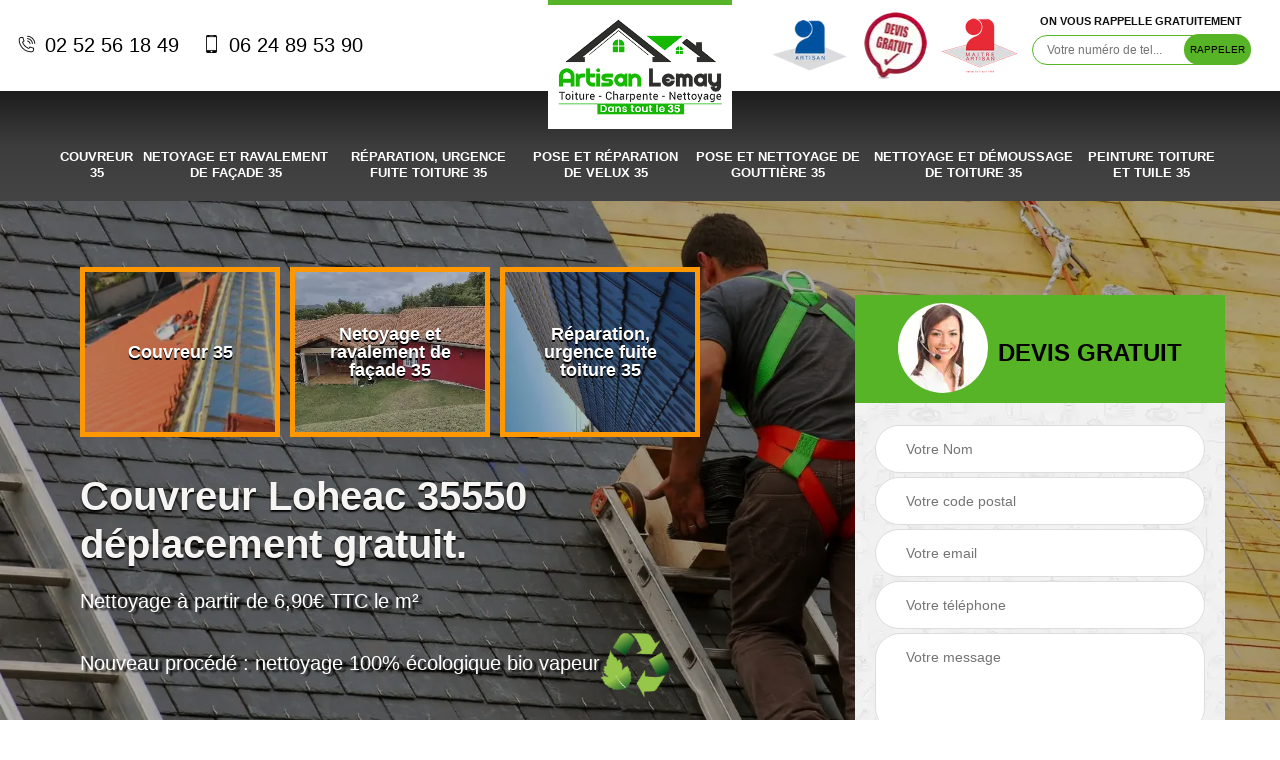

--- FILE ---
content_type: text/html; charset=UTF-8
request_url: https://www.artisan-couvreur-35.fr/couvreur-toiture-loheac-35550
body_size: 6352
content:
<!DOCTYPE html>
<html dir="ltr" lang="fr-FR">
<head>
		<meta charset="UTF-8" />
  <meta name=viewport content="width=device-width, initial-scale=1.0, minimum-scale=1.0 maximum-scale=1.0">
  <meta http-equiv="content-type" content="text/html; charset=UTF-8" >
  <title>Couvreur toiture expérimenté à Loheac 35550 tel: 02.52.56.18.49.</title>
    <meta name="description" content="Couvreur de proximité de confiance à Loheac 35550, tous travaux de toiture Artisan Lemay, méthodes appropriés, délais respectés, intervention rapide, devis gratuit.">      
  <link rel="shortcut icon" href="/skins/default/images/favicon.ico" type="image/x-icon">
  <link rel="icon" href="/skins/default/images/favicon.ico" type="image/x-icon">  
  <link href="/skins/default/css/style.css" rel="stylesheet" type="text/css"/> 
  <link rel="preconnect" href="https://www.googletagmanager.com">
<link rel="preconnect" href="https://nominatim.openstreetmap.org">
</head>
<body class="Desktop ville">
  
  <section class="topNavigation"><div class="container"><div class="row align-items-center"><div class="col-md-5 col-sm-6 text-center text-md-left"><div class="telTopNav"><a href="tel:0252561849"><i class="icon icon-phone"></i> 02 52 56 18 49</a><a href="tel:0624895390"><i class="icon icon-mobile"></i> 06 24 89 53 90</a></div></div><div class="col-md-2 col-sm-12 text-center"><a href="/" title="logo-Couvreur-35-lemay" class="logo"><img loading="lazy" src="/skins/default/images/Logo-lemay.png" alt="Couvreur-lemay"></a></div><div class="col-md-5 col-sm-6 text-center d-md-flex"><div class="custom_info_logo"><img loading="lazy" src="/skins/default/images/img/logo_artisan.webp" alt="logo_artisan"><img loading="lazy" src="/skins/default/images/img/logo_devisGratuit.webp" alt="logo_devisGratuit"><img loading="lazy" src="/skins/default/images/img/artisant-logo.webp" alt="artisant-logo"></div><div class="custom_rappel_top"><strong>On vous rappelle gratuitement</strong><form action="/message.php" method="post" id="rappel_immediat"><input type="text" name="mail" id="mail2" value=""><input type="hidden" name="type" value="rappel"><input type="text" name="numtel" required="" placeholder="Votre numéro de tel..." class="form-input"><input type="submit" name="OK" value="RAPPELER" class=" btn btn-submit"></form></div></div></div></div></section><header  class="header headroom"><div class="page-header-inner"><div class="menu-site"><div class="container"><nav class="nav"><ul class="nav-list"><li class="nav-item"><a href="/">Couvreur 35</a></li><li class="nav-item"><a href="nettoyage-ravalement-facade-ille-et-vilaine-35">Netoyage et ravalement de façade 35</a></li><li class="nav-item"><a href="reparation-fuite-toiture-ille-et-vilaine-35">Réparation, urgence fuite toiture 35</a></li><li class="nav-item"><a href="pose-reparation-velux-ille-et-vilaine-35">Pose et réparation de velux 35</a></li><li class="nav-item"><a href="pose-nettoyage-gouttiere-ille-et-vilaine-35">Pose et nettoyage de gouttière 35</a></li><li class="nav-item"><a href="nettoyage-demoussage-toiture-ille-et-vilaine-35">Nettoyage et démoussage de toiture 35</a></li><li class="nav-item"><a href="entreprise-peinture-tuile-toiture-ille-et-vilaine-35">Peinture toiture et tuile 35</a></li></ul></nav></div></div></div></header>
  <div class="homeslider"><div class="ContainerSlider"><div class="slider"><div class="fullImg" style="background-image: url(skins/default/images/img/couvreur-35.webp); background-position: center;"></div></div><div class="caption"><div class="container"><div class="row align-items-center justify-content-between"><div class="col-md-7"><div class="competenceListe"><div class="comp_item "><div class="entry-header"><a href="/" class="entry-thumbnail"><img loading="lazy" src="/skins/default/images/img/cat-lemay-couvreur-35.webp" alt="Couvreur 35"><span>Couvreur 35</span></a></div></div><div class="comp_item "><div class="entry-header"><a href="nettoyage-ravalement-facade-ille-et-vilaine-35" class="entry-thumbnail"><img loading="lazy" src="/skins/default/images/img/cat-lemay-netoyage-et-ravalement-de-facade-35.webp" alt="Netoyage et ravalement de façade 35"><span>Netoyage et ravalement de façade 35</span></a></div></div><div class="comp_item "><div class="entry-header"><a href="reparation-fuite-toiture-ille-et-vilaine-35" class="entry-thumbnail"><img loading="lazy" src="/skins/default/images/img/cat-lemay-reparation-urgence-fuite-toiture-35.webp" alt="Réparation, urgence fuite toiture 35"><span>Réparation, urgence fuite toiture 35</span></a></div></div><div class="comp_item "><div class="entry-header"><a href="pose-reparation-velux-ille-et-vilaine-35" class="entry-thumbnail"><img loading="lazy" src="/skins/default/images/img/cat-lemay-pose-et-reparation-de-velux-35.webp" alt="Pose et réparation de velux 35"><span>Pose et réparation de velux 35</span></a></div></div><div class="comp_item "><div class="entry-header"><a href="pose-nettoyage-gouttiere-ille-et-vilaine-35" class="entry-thumbnail"><img loading="lazy" src="/skins/default/images/img/cat-lemay-pose-et-nettoyage-de-gouttiere-35.webp" alt="Pose et nettoyage de gouttière 35"><span>Pose et nettoyage de gouttière 35</span></a></div></div><div class="comp_item "><div class="entry-header"><a href="nettoyage-demoussage-toiture-ille-et-vilaine-35" class="entry-thumbnail"><img loading="lazy" src="/skins/default/images/img/cat-lemay-nettoyage-et-demoussage-de-toiture-35.webp" alt="Nettoyage et démoussage de toiture 35"><span>Nettoyage et démoussage de toiture 35</span></a></div></div><div class="comp_item "><div class="entry-header"><a href="entreprise-peinture-tuile-toiture-ille-et-vilaine-35" class="entry-thumbnail"><img loading="lazy" src="/skins/default/images/img/cat-lemay-peinture-toiture-et-tuile-35.webp" alt="Peinture toiture et tuile 35"><span>Peinture toiture et tuile 35</span></a></div></div></div><div class="captionText"><h1 class="titire-slider">Couvreur Loheac 35550 déplacement gratuit.</h1><p class="txt-head">Nettoyage à partir de 6,90€ TTC le m²</p><div class="head-desc"><p class="txt-head">Nouveau procédé : nettoyage 100% écologique bio vapeur</p><img loading="lazy" src="/skins/default/images/img/logo_eco.png" alt="logo_eco"></div><a href="/realisations" class="btn btn-rea">Voir nos réalisations</a><div class="boutton-slider"><a href="/devis-gratuit" class="btn btn-cont">Devis gratuit</a><a href="/contact" class="btn btn-cont">Contactez nous</a></div></div></div><div class="col-lg-4 col-md-5"><div class="Devisgratuit"><div id="titreDevis" class="d-md-flex align-items-center justify-content-center"><span class="call"><img loading="lazy" src="/skins/default/images/img/call.webp" alt="call"></span><div class="text-center Devisgratuit-h3">Devis gratuit</div></div><form action="/message.php" method="post" id="FormDevis"><input type="text" name="mail" id="mail" value=""><input type="text" name="nom" required="" class="form-input" placeholder="Votre Nom"><input type="text" name="code_postal" required="" class="form-input" placeholder="Votre code postal"><input type="text" name="email" required="" class="form-input" placeholder="Votre email"><input type="text" name="telephone" required="" class="form-input" placeholder="Votre téléphone"><textarea name="message" required="" class="form-input" placeholder="Votre message"></textarea><input type="submit" value="Envoyer ma demande" class="btn btn-submit"></form></div></div></div></div></div></div></div><div class="Contenu"><div class="container"><div class="corps"><div class="row"><div class="col-md-8"><div class="mainleft"><div class="contenublock"><div class="Block Block0"><div class="bloc-une"><h2>Faites votre demande de devis couvreur gratuit à Loheac </h2><p>Au cas où vous prévoyez à réaliser des travaux concernant la couverture de votre maison à Loheac et que vous avez besoin d’un ou plusieurs couvreurs pour prendre en main leur réalisation, n’hésitez surtout pas à contacter Artisan Lemay pour vous fournir gratuitement un devis couvreur. Grâce à ce devis, vous pouvez se préparer financièrement et pouvez être au courant de tous les détails concernant l’intervention. De plus, ce devis ne demande aucun engagement de votre part et sera vous livré dans une courte durée. En effet, faites votre demande de devis couvreur dès maintenant afin que vous puissiez l’obtenir le plutôt possible dans le 35550.</p></div></div><div class="Block Block1"><div class="row"><div class="col-md-4 d-flex"><div class="bgImgF" style="background-image: url(/photos/784554-couvreur-lemay-2.jpg)"></div></div><div class="col-md-8"><div class="bloc-une"><h2>Comment réussir vos travaux de couverture à Loheac ?</h2><p>Afin d’éviter les risques d’infiltration d’eau dans votre maison, les travaux d’installation et de l’entretien de vos matériaux de couverture doivent et voir même obligatoire d’être pris en charge par des couvreurs zingueurs professionnels. Alors, si vous êtes à la recherche des couvreurs zingueurs qualifiés dans la Loheac, vous avez de la chance car Artisan Lemay est maintenant près de chez vous et prêt à mettre à votre profit des couvreurs zingueurs hautement compétents pour assurer vos travaux de couverture dans tout le 35550. En effet, veuillez le contacter au cas où vous avez besoin des couvreurs chevronnés pour réaliser vos projets de couverture de votre maison à la perfection.</p></div></div></div></div><div class="Block Block2"><div class="row"><div class="col-md-4 d-flex"><div class="bgImgF" style="background-image: url(/photos/784554-couvreur-lemay-3.jpg)"></div></div><div class="col-md-8"><div class="bloc-une"><h2>Les critères de prix que la société Artisan Lemay peut proposer pour estimer le tarif des opérations de nettoyage de la gouttière à Loheac dans le 35550</h2><p>La société Artisan Lemay met tout en place pour rendre meilleur le service qu'elle propose aux propriétaires des habitations qui souhaitent s'offrir son service. Ainsi, pour estimer le budget qui peut suffire pour les opérations de nettoyage de la gouttière, l'entreprise a fait savoir qu'il y a des critères de prix. Pour commencer, il y a le diagnostic de l'état des conduits qui vont être nettoyés. Ensuite, il y a les procédés de nettoyage qui sont choisis par les couvreurs avec les matériels nécessaires.
</p></div></div></div></div><div class="Block Block3"><h2 class="accordion">Effectuez vos travaux de couverture dans la meilleure condition qui soit à Loheac</h2><div class="panelV"><p>Installée dans la Loheac, Artisan Lemay  est une entreprise spécialiste dans les travaux de couvertures ayant à sa disposition des couvreurs professionnels qui sont doté d’un savoir-faire incontestable et en mesure d’apporter le meilleur soin pour votre toit. En effet, ces couvreurs professionnels ont la capacité et le savoir faire nécessaire pour pouvoir prendre en main les travaux d’installation, de réparation, d’entretien et de la maintenance de tout type de toiture dans le 35550. Ainsi, vous pouvez faire appel à Artisan Lemay si vous souhaitez que les travaux de votre couverture de toiture soient réalisés dans la meilleure condition qui soit.</p></div></div><div class="Block Block4"><h2 class="accordion">Les procédés qui seront utilisés par les couvreurs étancheurs professionnels pour les urgences de fuite de toit dans la ville de Loheac</h2><div class="panelV"><p>La société Artisan Lemay évoque le plus souvent le cas que les couvreurs professionnels doivent être disponible à tout moment pour faire face aux cas d'urgence de fuite de toit. Quand ils seront sur le terrain, ces experts connaissent des méthodes efficaces pour faire arrêter l'écoulement de l'eau de pluie. Pour commencer, il y a la mise hors d'eau rapide qui va en quelque sorte protéger les éléments de la couverture. Ensuite, il y a la pose de bâches qui vont recouvrir le toit dans son ensemble.
</p></div></div><div class="Block Block5"><h2 class="accordion">Les étapes établies par les couvreurs professionnels pour installer le velux à Loheac dans le 35550</h2><div class="panelV"><p>Des étapes sont mises en place par les couvreurs professionnels de la société Artisan Lemay pour la mise en place des fenêtres de toit. Primo, ils vont faire des prospections au niveau de la toiture. Pour poursuivre, il y a l'étape du découpage de la partie où va s'insérer le velux. Il faut que les professionnels observent de manière précise l'emplacement pour éviter l'effondrement de la charpente et de la toiture. Pour finir, les experts de l'entreprise Artisan Lemay vont assurer l'isolation et l'étanchéité de la structure.
</p></div></div><div class="Block Block6"><h2 class="accordion">Les éléments qui peuvent protéger les gouttières contre l'invasion des déchets dans la ville de Loheac</h2><div class="panelV"><p>Les couvreurs professionnels révèlent que l'installation des déchets comme les mousses, les branches et les feuilles au niveau de la gouttière engendre toujours des désagréments non négligeables. Pour contrer cela, les couvreurs professionnels proposent la pose de système de protection. Pour commencer, il y a les stops feuilles qui sont les matériels qui sont les plus efficaces pour éviter l'installation des branches et bien évidemment des feuilles. Ensuite, il y a aussi les crapaudines et les hérissons.
</p></div></div><div class="Block Block7"><h2 class="accordion">Assurez le bon fonctionnement de votre couverture à Loheac </h2><div class="panelV"><p>Pour la réalisation de tout type de travaux de toiture à Loheac, tels que le nettoyage et démoussage de toiture, pose et nettoyage de gouttière, réparation de toiture, urgence fuite de toiture, installation et réparation de velux, nous vous recommandons de faire appel à Artisan Lemay pour assurer leur réalisation dans le 35550. Ayant plusieurs années d’expérience dans ce domaine, Artisan Lemay a toute la qualité requise pour pouvoir réaliser vos travaux de couverture dans le respect de la norme et dans le règle de l’art. En effet, vous pouvez fier sur sa compétence et sur son savoir faire irréprochable pour assurer le bon fonctionnement de vos matériaux de couverture à la perfection.</p></div></div><div class="Block Block8"><h2 class="accordion"> Les avantages et les inconvénients du nettoyage de la toiture avec un nettoyeur à haute pression par la société Artisan Lemay dans la ville de Loheac</h2><div class="panelV"><p>Pour éliminer les crasses au niveau de la toiture d'une habitation les moyens ne manquent pas d'après les explications de la société Artisan Lemay. En effet, il y a le moyen réputé être le plus efficace pour se débarrasser définitivement des mousses et de lichens. Il s'agit de l'usage des nettoyeurs à haute pression. Son efficacité ne fait plus débat, car il ne nécessite pas beaucoup temps et d'énergie. Ainsi, les couvreurs ne se fatiguent pas trop. Mais, il faut savoir qu'il faut l'utiliser de manière modérée surtout pour les tuiles et les ardoises.
</p></div></div><div class="Block Block9"><h2 class="accordion">Sur quelle partie de la maison les couvreurs professionnels de la société Artisan Lemay interviennent-ils</h2><div class="panelV"><p>D'après les explications de l'entreprise Artisan Lemay qui a son principal établissement à Loheac dans le 35550, les couvreurs professionnels travaillent la majeure partie du temps au niveau de la toiture. En effet, ces experts sont capables de construire et de nettoyer les toits. Ensuite, il faut savoir que ces professionnels peuvent aussi s'occuper des opérations touchant la zinguerie de la couverture. Ainsi, ils peuvent mettre en place les gouttières, les chéneaux et les fenêtres de toit. Il faut noter que ces professionnels font tout ce qu'ils peuvent pour assurer la qualité de leur intervention.
</p></div></div><div class="Block Block10"><h2 class="accordion">L'assurance de la sûreté des couvreurs pour l'installation des gouttières à Loheac dans le 35550</h2><div class="panelV"><p>Les Administrations responsables des contrôles des conditions de travail sont très claires sur la question de la sécurisation des opérations effectuées par les couvreurs professionnels. De ce fait, les couvreurs professionnels doivent être assurés en ce qui concerne la sûreté en utilisant des matériels spécialement faits pour cela. Ainsi, ils utilisent le plus souvent des équipements de protection individuelle ou EPI qui comprennent normalement des harnais de sécurité, des gants de protection et des combinaisons de travail.
</p></div></div><div class="accordeon-inner"></div></div></div></div><div class="col-md-4"><div class="mainright"><div class="imgright" style="background-image: url(/photos/784554-couvreur-lemay-1.jpg)"></div><div class="Devisgratuit"><div class="engagement"><div class="mainright-h3 engagement-h3">Nos engagements</div><ul class="eng-liste"><li>Devis et déplacement gratuits</li><li>Sans engagement</li><li>Artisan passionné</li><li>Prix imbattable</li><li>Travail de qualité</li></ul></div><div class="telDevis"><p class="tel"><i class="icon icon-phone"></i><a href="tel:0252561849">02 52 56 18 49</a></p><p class="tel"><i class="icon icon-mobile"></i><a href="tel:0624895390">06 24 89 53 90</a></p></div></div><div class="MapRight"><div class="mainright-h3">Nous localiser</div><span>Couvreur   Loheac</span><div id="Map"></div><p class="d-flex align-items-center adr"><i class="icon icon-location"></i><span>La Corbelais<br/> 35310 Mordelles</span></p></div></div></div></div></div></div></div><div class="categoriesList"><div class="container"><div class="Services"><h2 class="Titre">Autres services</h2><div class="Liens"><a href="/entreprise-peinture-tuile-toiture-loheac-35550"><i class="icon icon-leaf"></i>  Peinture toiture et tuile Loheac</a><a href="/nettoyage-demoussage-toiture-loheac-35550"><i class="icon icon-leaf"></i>  Nettoyage et démoussage de toiture Loheac</a><a href="/pose-nettoyage-gouttiere-loheac-35550"><i class="icon icon-leaf"></i>  Pose et nettoyage de gouttière Loheac</a><a href="/pose-reparation-velux-loheac-35550"><i class="icon icon-leaf"></i>  Pose et réparation de velux Loheac</a><a href="/reparation-fuite-toiture-loheac-35550"><i class="icon icon-leaf"></i>  Réparation, urgence fuite toiture Loheac</a><a href="/nettoyage-ravalement-facade-loheac-35550"><i class="icon icon-leaf"></i>  Netoyage et ravalement de façade Loheac</a></div></div></div></div>
  <footer id="footer"><div class="container"><div class="d-md-flex justify-content-between align-items-center"><p class="copyright"><a href="/" title="logo-Couvreur-35-lemay" class="logo-footer"><img loading="lazy" src="/skins/default/images/Logo-lemay.png" alt="Couvreur-lemay"></a></p><p class="tel-footer"><i class="icon icon-phone"></i><span><span><a href="tel:0252561849">02 52 56 18 49</a></span><span><a href="tel:0624895390">06 24 89 53 90</a></span></span></p><p class="adresse"><i class="icon icon-location"></i><span>La Corbelais<br/> 35310 Mordelles</span></p></div><div class="copyright mobilC"><span>©2018 - 2025 Tout droit réservé - <a href="/mentions-legales" title="Mentions légales">Mentions légales</a></span></div></div></footer>
</body>  

  <script src="/js/jquery-3.6.0.min.js"></script>
  <script src="/js/scripts.js"></script> 
  <script src="skins/default/js/slick.min.js"></script>

    <script src="/js/swipebox/src/js/jquery.swipebox.min.js"></script>
  <link href="/js/swipebox/src/css/swipebox.min.css" rel="stylesheet" type="text/css"/>
  
  <script type="text/javascript">		
   var Support = 'Desktop';
   $(document).ready(function(){
		// Js lancés une fois la page chargée
				$( '.swipebox' ).swipebox();
		
		    initAnalytics('_');
    
        // Append the mobile icon nav
        $('.header').find('.mbileN').prepend($('<div class="nav-mobile"><span>Menu</span></div>'));
        $('.nav-mobile').click(function(){
          $('.menu-site').toggle();
        });

        // 

        //slider

        $('.slider').slick({
          arrows: false,
          fade:true,
          speed: 900,
          autoplay:true,
          pauseOnHover:false,
          autoplaySpeed: 3000
        })
        $('.competenceListe').slick({
          arrows: false,
          slidesToShow: 3,
          slidesToScroll: 1,
          speed: 900,
          autoplay:true,
          pauseOnHover:false,
          autoplaySpeed: 3000,
          responsive: [
          {
            breakpoint: 640,
            settings: {
              slidesToShow: 2,
              slidesToScroll: 1
            }
          }
          ]
        }) 

        //accordeon
        $('.contenublock').find('.accordeon-inner').append($('.Block3, .Block4, .Block5, .Block6, .Block7, .Block8, .Block9, .Block10'));
        var acc = document.getElementsByClassName("accordion");
        var i;

        for (i = 0; i < acc.length; i++) {
          acc[i].onclick = function(){
            this.classList.toggle("active");
            this.nextElementSibling.classList.toggle("show");
          }
        }

      });
    </script>
  <link rel="stylesheet" href="/js/leaflet/leaflet.css" />
<script src="/js/leaflet/leaflet.js"></script>
<script src="/js/map.js"></script>
<script>initMap('La Corbelais, 35310 Mordelles',16);</script>
  </html>
<br />
<b>Fatal error</b>:  Uncaught Error: Call to a member function close() on null in /home/wwwpro/sites_externes/www/_base/index.php:1905
Stack trace:
#0 {main}
  thrown in <b>/home/wwwpro/sites_externes/www/_base/index.php</b> on line <b>1905</b><br />


--- FILE ---
content_type: text/html; charset=UTF-8
request_url: https://www.artisan-couvreur-35.fr/ajax.php
body_size: 118
content:
{"code_google_tags":"","code_analytics":"UA-140052748-2","RGPD":null,"dbg":["Erreur  n'est pas reconnu."]}